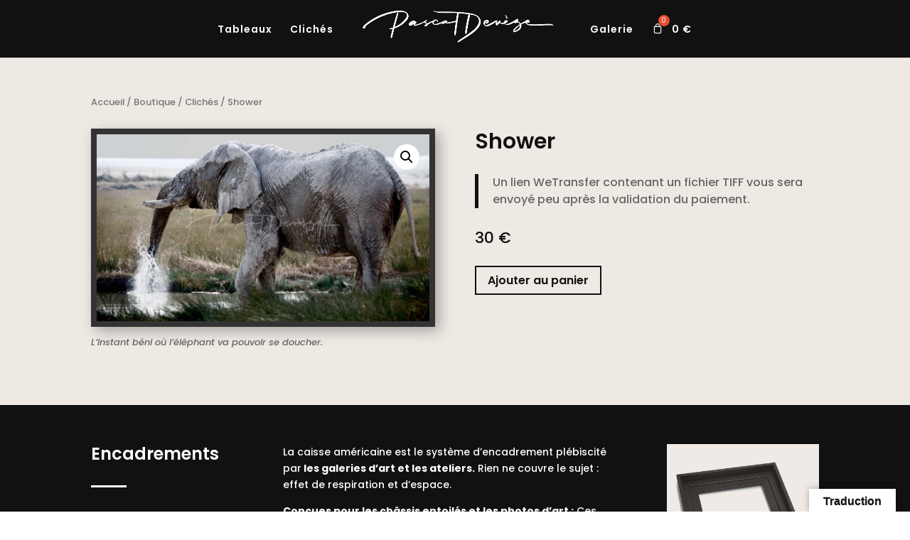

--- FILE ---
content_type: text/html; charset=utf-8
request_url: https://www.google.com/recaptcha/api2/anchor?ar=1&k=6LfPI3wcAAAAAOZhI8G-4y1WYHEgji6BbVe_KJs9&co=aHR0cHM6Ly93d3cucGFzY2FsZGV2ZXplLmNvbTo0NDM.&hl=en&v=PoyoqOPhxBO7pBk68S4YbpHZ&size=invisible&anchor-ms=20000&execute-ms=30000&cb=85ykrcl6y39z
body_size: 48921
content:
<!DOCTYPE HTML><html dir="ltr" lang="en"><head><meta http-equiv="Content-Type" content="text/html; charset=UTF-8">
<meta http-equiv="X-UA-Compatible" content="IE=edge">
<title>reCAPTCHA</title>
<style type="text/css">
/* cyrillic-ext */
@font-face {
  font-family: 'Roboto';
  font-style: normal;
  font-weight: 400;
  font-stretch: 100%;
  src: url(//fonts.gstatic.com/s/roboto/v48/KFO7CnqEu92Fr1ME7kSn66aGLdTylUAMa3GUBHMdazTgWw.woff2) format('woff2');
  unicode-range: U+0460-052F, U+1C80-1C8A, U+20B4, U+2DE0-2DFF, U+A640-A69F, U+FE2E-FE2F;
}
/* cyrillic */
@font-face {
  font-family: 'Roboto';
  font-style: normal;
  font-weight: 400;
  font-stretch: 100%;
  src: url(//fonts.gstatic.com/s/roboto/v48/KFO7CnqEu92Fr1ME7kSn66aGLdTylUAMa3iUBHMdazTgWw.woff2) format('woff2');
  unicode-range: U+0301, U+0400-045F, U+0490-0491, U+04B0-04B1, U+2116;
}
/* greek-ext */
@font-face {
  font-family: 'Roboto';
  font-style: normal;
  font-weight: 400;
  font-stretch: 100%;
  src: url(//fonts.gstatic.com/s/roboto/v48/KFO7CnqEu92Fr1ME7kSn66aGLdTylUAMa3CUBHMdazTgWw.woff2) format('woff2');
  unicode-range: U+1F00-1FFF;
}
/* greek */
@font-face {
  font-family: 'Roboto';
  font-style: normal;
  font-weight: 400;
  font-stretch: 100%;
  src: url(//fonts.gstatic.com/s/roboto/v48/KFO7CnqEu92Fr1ME7kSn66aGLdTylUAMa3-UBHMdazTgWw.woff2) format('woff2');
  unicode-range: U+0370-0377, U+037A-037F, U+0384-038A, U+038C, U+038E-03A1, U+03A3-03FF;
}
/* math */
@font-face {
  font-family: 'Roboto';
  font-style: normal;
  font-weight: 400;
  font-stretch: 100%;
  src: url(//fonts.gstatic.com/s/roboto/v48/KFO7CnqEu92Fr1ME7kSn66aGLdTylUAMawCUBHMdazTgWw.woff2) format('woff2');
  unicode-range: U+0302-0303, U+0305, U+0307-0308, U+0310, U+0312, U+0315, U+031A, U+0326-0327, U+032C, U+032F-0330, U+0332-0333, U+0338, U+033A, U+0346, U+034D, U+0391-03A1, U+03A3-03A9, U+03B1-03C9, U+03D1, U+03D5-03D6, U+03F0-03F1, U+03F4-03F5, U+2016-2017, U+2034-2038, U+203C, U+2040, U+2043, U+2047, U+2050, U+2057, U+205F, U+2070-2071, U+2074-208E, U+2090-209C, U+20D0-20DC, U+20E1, U+20E5-20EF, U+2100-2112, U+2114-2115, U+2117-2121, U+2123-214F, U+2190, U+2192, U+2194-21AE, U+21B0-21E5, U+21F1-21F2, U+21F4-2211, U+2213-2214, U+2216-22FF, U+2308-230B, U+2310, U+2319, U+231C-2321, U+2336-237A, U+237C, U+2395, U+239B-23B7, U+23D0, U+23DC-23E1, U+2474-2475, U+25AF, U+25B3, U+25B7, U+25BD, U+25C1, U+25CA, U+25CC, U+25FB, U+266D-266F, U+27C0-27FF, U+2900-2AFF, U+2B0E-2B11, U+2B30-2B4C, U+2BFE, U+3030, U+FF5B, U+FF5D, U+1D400-1D7FF, U+1EE00-1EEFF;
}
/* symbols */
@font-face {
  font-family: 'Roboto';
  font-style: normal;
  font-weight: 400;
  font-stretch: 100%;
  src: url(//fonts.gstatic.com/s/roboto/v48/KFO7CnqEu92Fr1ME7kSn66aGLdTylUAMaxKUBHMdazTgWw.woff2) format('woff2');
  unicode-range: U+0001-000C, U+000E-001F, U+007F-009F, U+20DD-20E0, U+20E2-20E4, U+2150-218F, U+2190, U+2192, U+2194-2199, U+21AF, U+21E6-21F0, U+21F3, U+2218-2219, U+2299, U+22C4-22C6, U+2300-243F, U+2440-244A, U+2460-24FF, U+25A0-27BF, U+2800-28FF, U+2921-2922, U+2981, U+29BF, U+29EB, U+2B00-2BFF, U+4DC0-4DFF, U+FFF9-FFFB, U+10140-1018E, U+10190-1019C, U+101A0, U+101D0-101FD, U+102E0-102FB, U+10E60-10E7E, U+1D2C0-1D2D3, U+1D2E0-1D37F, U+1F000-1F0FF, U+1F100-1F1AD, U+1F1E6-1F1FF, U+1F30D-1F30F, U+1F315, U+1F31C, U+1F31E, U+1F320-1F32C, U+1F336, U+1F378, U+1F37D, U+1F382, U+1F393-1F39F, U+1F3A7-1F3A8, U+1F3AC-1F3AF, U+1F3C2, U+1F3C4-1F3C6, U+1F3CA-1F3CE, U+1F3D4-1F3E0, U+1F3ED, U+1F3F1-1F3F3, U+1F3F5-1F3F7, U+1F408, U+1F415, U+1F41F, U+1F426, U+1F43F, U+1F441-1F442, U+1F444, U+1F446-1F449, U+1F44C-1F44E, U+1F453, U+1F46A, U+1F47D, U+1F4A3, U+1F4B0, U+1F4B3, U+1F4B9, U+1F4BB, U+1F4BF, U+1F4C8-1F4CB, U+1F4D6, U+1F4DA, U+1F4DF, U+1F4E3-1F4E6, U+1F4EA-1F4ED, U+1F4F7, U+1F4F9-1F4FB, U+1F4FD-1F4FE, U+1F503, U+1F507-1F50B, U+1F50D, U+1F512-1F513, U+1F53E-1F54A, U+1F54F-1F5FA, U+1F610, U+1F650-1F67F, U+1F687, U+1F68D, U+1F691, U+1F694, U+1F698, U+1F6AD, U+1F6B2, U+1F6B9-1F6BA, U+1F6BC, U+1F6C6-1F6CF, U+1F6D3-1F6D7, U+1F6E0-1F6EA, U+1F6F0-1F6F3, U+1F6F7-1F6FC, U+1F700-1F7FF, U+1F800-1F80B, U+1F810-1F847, U+1F850-1F859, U+1F860-1F887, U+1F890-1F8AD, U+1F8B0-1F8BB, U+1F8C0-1F8C1, U+1F900-1F90B, U+1F93B, U+1F946, U+1F984, U+1F996, U+1F9E9, U+1FA00-1FA6F, U+1FA70-1FA7C, U+1FA80-1FA89, U+1FA8F-1FAC6, U+1FACE-1FADC, U+1FADF-1FAE9, U+1FAF0-1FAF8, U+1FB00-1FBFF;
}
/* vietnamese */
@font-face {
  font-family: 'Roboto';
  font-style: normal;
  font-weight: 400;
  font-stretch: 100%;
  src: url(//fonts.gstatic.com/s/roboto/v48/KFO7CnqEu92Fr1ME7kSn66aGLdTylUAMa3OUBHMdazTgWw.woff2) format('woff2');
  unicode-range: U+0102-0103, U+0110-0111, U+0128-0129, U+0168-0169, U+01A0-01A1, U+01AF-01B0, U+0300-0301, U+0303-0304, U+0308-0309, U+0323, U+0329, U+1EA0-1EF9, U+20AB;
}
/* latin-ext */
@font-face {
  font-family: 'Roboto';
  font-style: normal;
  font-weight: 400;
  font-stretch: 100%;
  src: url(//fonts.gstatic.com/s/roboto/v48/KFO7CnqEu92Fr1ME7kSn66aGLdTylUAMa3KUBHMdazTgWw.woff2) format('woff2');
  unicode-range: U+0100-02BA, U+02BD-02C5, U+02C7-02CC, U+02CE-02D7, U+02DD-02FF, U+0304, U+0308, U+0329, U+1D00-1DBF, U+1E00-1E9F, U+1EF2-1EFF, U+2020, U+20A0-20AB, U+20AD-20C0, U+2113, U+2C60-2C7F, U+A720-A7FF;
}
/* latin */
@font-face {
  font-family: 'Roboto';
  font-style: normal;
  font-weight: 400;
  font-stretch: 100%;
  src: url(//fonts.gstatic.com/s/roboto/v48/KFO7CnqEu92Fr1ME7kSn66aGLdTylUAMa3yUBHMdazQ.woff2) format('woff2');
  unicode-range: U+0000-00FF, U+0131, U+0152-0153, U+02BB-02BC, U+02C6, U+02DA, U+02DC, U+0304, U+0308, U+0329, U+2000-206F, U+20AC, U+2122, U+2191, U+2193, U+2212, U+2215, U+FEFF, U+FFFD;
}
/* cyrillic-ext */
@font-face {
  font-family: 'Roboto';
  font-style: normal;
  font-weight: 500;
  font-stretch: 100%;
  src: url(//fonts.gstatic.com/s/roboto/v48/KFO7CnqEu92Fr1ME7kSn66aGLdTylUAMa3GUBHMdazTgWw.woff2) format('woff2');
  unicode-range: U+0460-052F, U+1C80-1C8A, U+20B4, U+2DE0-2DFF, U+A640-A69F, U+FE2E-FE2F;
}
/* cyrillic */
@font-face {
  font-family: 'Roboto';
  font-style: normal;
  font-weight: 500;
  font-stretch: 100%;
  src: url(//fonts.gstatic.com/s/roboto/v48/KFO7CnqEu92Fr1ME7kSn66aGLdTylUAMa3iUBHMdazTgWw.woff2) format('woff2');
  unicode-range: U+0301, U+0400-045F, U+0490-0491, U+04B0-04B1, U+2116;
}
/* greek-ext */
@font-face {
  font-family: 'Roboto';
  font-style: normal;
  font-weight: 500;
  font-stretch: 100%;
  src: url(//fonts.gstatic.com/s/roboto/v48/KFO7CnqEu92Fr1ME7kSn66aGLdTylUAMa3CUBHMdazTgWw.woff2) format('woff2');
  unicode-range: U+1F00-1FFF;
}
/* greek */
@font-face {
  font-family: 'Roboto';
  font-style: normal;
  font-weight: 500;
  font-stretch: 100%;
  src: url(//fonts.gstatic.com/s/roboto/v48/KFO7CnqEu92Fr1ME7kSn66aGLdTylUAMa3-UBHMdazTgWw.woff2) format('woff2');
  unicode-range: U+0370-0377, U+037A-037F, U+0384-038A, U+038C, U+038E-03A1, U+03A3-03FF;
}
/* math */
@font-face {
  font-family: 'Roboto';
  font-style: normal;
  font-weight: 500;
  font-stretch: 100%;
  src: url(//fonts.gstatic.com/s/roboto/v48/KFO7CnqEu92Fr1ME7kSn66aGLdTylUAMawCUBHMdazTgWw.woff2) format('woff2');
  unicode-range: U+0302-0303, U+0305, U+0307-0308, U+0310, U+0312, U+0315, U+031A, U+0326-0327, U+032C, U+032F-0330, U+0332-0333, U+0338, U+033A, U+0346, U+034D, U+0391-03A1, U+03A3-03A9, U+03B1-03C9, U+03D1, U+03D5-03D6, U+03F0-03F1, U+03F4-03F5, U+2016-2017, U+2034-2038, U+203C, U+2040, U+2043, U+2047, U+2050, U+2057, U+205F, U+2070-2071, U+2074-208E, U+2090-209C, U+20D0-20DC, U+20E1, U+20E5-20EF, U+2100-2112, U+2114-2115, U+2117-2121, U+2123-214F, U+2190, U+2192, U+2194-21AE, U+21B0-21E5, U+21F1-21F2, U+21F4-2211, U+2213-2214, U+2216-22FF, U+2308-230B, U+2310, U+2319, U+231C-2321, U+2336-237A, U+237C, U+2395, U+239B-23B7, U+23D0, U+23DC-23E1, U+2474-2475, U+25AF, U+25B3, U+25B7, U+25BD, U+25C1, U+25CA, U+25CC, U+25FB, U+266D-266F, U+27C0-27FF, U+2900-2AFF, U+2B0E-2B11, U+2B30-2B4C, U+2BFE, U+3030, U+FF5B, U+FF5D, U+1D400-1D7FF, U+1EE00-1EEFF;
}
/* symbols */
@font-face {
  font-family: 'Roboto';
  font-style: normal;
  font-weight: 500;
  font-stretch: 100%;
  src: url(//fonts.gstatic.com/s/roboto/v48/KFO7CnqEu92Fr1ME7kSn66aGLdTylUAMaxKUBHMdazTgWw.woff2) format('woff2');
  unicode-range: U+0001-000C, U+000E-001F, U+007F-009F, U+20DD-20E0, U+20E2-20E4, U+2150-218F, U+2190, U+2192, U+2194-2199, U+21AF, U+21E6-21F0, U+21F3, U+2218-2219, U+2299, U+22C4-22C6, U+2300-243F, U+2440-244A, U+2460-24FF, U+25A0-27BF, U+2800-28FF, U+2921-2922, U+2981, U+29BF, U+29EB, U+2B00-2BFF, U+4DC0-4DFF, U+FFF9-FFFB, U+10140-1018E, U+10190-1019C, U+101A0, U+101D0-101FD, U+102E0-102FB, U+10E60-10E7E, U+1D2C0-1D2D3, U+1D2E0-1D37F, U+1F000-1F0FF, U+1F100-1F1AD, U+1F1E6-1F1FF, U+1F30D-1F30F, U+1F315, U+1F31C, U+1F31E, U+1F320-1F32C, U+1F336, U+1F378, U+1F37D, U+1F382, U+1F393-1F39F, U+1F3A7-1F3A8, U+1F3AC-1F3AF, U+1F3C2, U+1F3C4-1F3C6, U+1F3CA-1F3CE, U+1F3D4-1F3E0, U+1F3ED, U+1F3F1-1F3F3, U+1F3F5-1F3F7, U+1F408, U+1F415, U+1F41F, U+1F426, U+1F43F, U+1F441-1F442, U+1F444, U+1F446-1F449, U+1F44C-1F44E, U+1F453, U+1F46A, U+1F47D, U+1F4A3, U+1F4B0, U+1F4B3, U+1F4B9, U+1F4BB, U+1F4BF, U+1F4C8-1F4CB, U+1F4D6, U+1F4DA, U+1F4DF, U+1F4E3-1F4E6, U+1F4EA-1F4ED, U+1F4F7, U+1F4F9-1F4FB, U+1F4FD-1F4FE, U+1F503, U+1F507-1F50B, U+1F50D, U+1F512-1F513, U+1F53E-1F54A, U+1F54F-1F5FA, U+1F610, U+1F650-1F67F, U+1F687, U+1F68D, U+1F691, U+1F694, U+1F698, U+1F6AD, U+1F6B2, U+1F6B9-1F6BA, U+1F6BC, U+1F6C6-1F6CF, U+1F6D3-1F6D7, U+1F6E0-1F6EA, U+1F6F0-1F6F3, U+1F6F7-1F6FC, U+1F700-1F7FF, U+1F800-1F80B, U+1F810-1F847, U+1F850-1F859, U+1F860-1F887, U+1F890-1F8AD, U+1F8B0-1F8BB, U+1F8C0-1F8C1, U+1F900-1F90B, U+1F93B, U+1F946, U+1F984, U+1F996, U+1F9E9, U+1FA00-1FA6F, U+1FA70-1FA7C, U+1FA80-1FA89, U+1FA8F-1FAC6, U+1FACE-1FADC, U+1FADF-1FAE9, U+1FAF0-1FAF8, U+1FB00-1FBFF;
}
/* vietnamese */
@font-face {
  font-family: 'Roboto';
  font-style: normal;
  font-weight: 500;
  font-stretch: 100%;
  src: url(//fonts.gstatic.com/s/roboto/v48/KFO7CnqEu92Fr1ME7kSn66aGLdTylUAMa3OUBHMdazTgWw.woff2) format('woff2');
  unicode-range: U+0102-0103, U+0110-0111, U+0128-0129, U+0168-0169, U+01A0-01A1, U+01AF-01B0, U+0300-0301, U+0303-0304, U+0308-0309, U+0323, U+0329, U+1EA0-1EF9, U+20AB;
}
/* latin-ext */
@font-face {
  font-family: 'Roboto';
  font-style: normal;
  font-weight: 500;
  font-stretch: 100%;
  src: url(//fonts.gstatic.com/s/roboto/v48/KFO7CnqEu92Fr1ME7kSn66aGLdTylUAMa3KUBHMdazTgWw.woff2) format('woff2');
  unicode-range: U+0100-02BA, U+02BD-02C5, U+02C7-02CC, U+02CE-02D7, U+02DD-02FF, U+0304, U+0308, U+0329, U+1D00-1DBF, U+1E00-1E9F, U+1EF2-1EFF, U+2020, U+20A0-20AB, U+20AD-20C0, U+2113, U+2C60-2C7F, U+A720-A7FF;
}
/* latin */
@font-face {
  font-family: 'Roboto';
  font-style: normal;
  font-weight: 500;
  font-stretch: 100%;
  src: url(//fonts.gstatic.com/s/roboto/v48/KFO7CnqEu92Fr1ME7kSn66aGLdTylUAMa3yUBHMdazQ.woff2) format('woff2');
  unicode-range: U+0000-00FF, U+0131, U+0152-0153, U+02BB-02BC, U+02C6, U+02DA, U+02DC, U+0304, U+0308, U+0329, U+2000-206F, U+20AC, U+2122, U+2191, U+2193, U+2212, U+2215, U+FEFF, U+FFFD;
}
/* cyrillic-ext */
@font-face {
  font-family: 'Roboto';
  font-style: normal;
  font-weight: 900;
  font-stretch: 100%;
  src: url(//fonts.gstatic.com/s/roboto/v48/KFO7CnqEu92Fr1ME7kSn66aGLdTylUAMa3GUBHMdazTgWw.woff2) format('woff2');
  unicode-range: U+0460-052F, U+1C80-1C8A, U+20B4, U+2DE0-2DFF, U+A640-A69F, U+FE2E-FE2F;
}
/* cyrillic */
@font-face {
  font-family: 'Roboto';
  font-style: normal;
  font-weight: 900;
  font-stretch: 100%;
  src: url(//fonts.gstatic.com/s/roboto/v48/KFO7CnqEu92Fr1ME7kSn66aGLdTylUAMa3iUBHMdazTgWw.woff2) format('woff2');
  unicode-range: U+0301, U+0400-045F, U+0490-0491, U+04B0-04B1, U+2116;
}
/* greek-ext */
@font-face {
  font-family: 'Roboto';
  font-style: normal;
  font-weight: 900;
  font-stretch: 100%;
  src: url(//fonts.gstatic.com/s/roboto/v48/KFO7CnqEu92Fr1ME7kSn66aGLdTylUAMa3CUBHMdazTgWw.woff2) format('woff2');
  unicode-range: U+1F00-1FFF;
}
/* greek */
@font-face {
  font-family: 'Roboto';
  font-style: normal;
  font-weight: 900;
  font-stretch: 100%;
  src: url(//fonts.gstatic.com/s/roboto/v48/KFO7CnqEu92Fr1ME7kSn66aGLdTylUAMa3-UBHMdazTgWw.woff2) format('woff2');
  unicode-range: U+0370-0377, U+037A-037F, U+0384-038A, U+038C, U+038E-03A1, U+03A3-03FF;
}
/* math */
@font-face {
  font-family: 'Roboto';
  font-style: normal;
  font-weight: 900;
  font-stretch: 100%;
  src: url(//fonts.gstatic.com/s/roboto/v48/KFO7CnqEu92Fr1ME7kSn66aGLdTylUAMawCUBHMdazTgWw.woff2) format('woff2');
  unicode-range: U+0302-0303, U+0305, U+0307-0308, U+0310, U+0312, U+0315, U+031A, U+0326-0327, U+032C, U+032F-0330, U+0332-0333, U+0338, U+033A, U+0346, U+034D, U+0391-03A1, U+03A3-03A9, U+03B1-03C9, U+03D1, U+03D5-03D6, U+03F0-03F1, U+03F4-03F5, U+2016-2017, U+2034-2038, U+203C, U+2040, U+2043, U+2047, U+2050, U+2057, U+205F, U+2070-2071, U+2074-208E, U+2090-209C, U+20D0-20DC, U+20E1, U+20E5-20EF, U+2100-2112, U+2114-2115, U+2117-2121, U+2123-214F, U+2190, U+2192, U+2194-21AE, U+21B0-21E5, U+21F1-21F2, U+21F4-2211, U+2213-2214, U+2216-22FF, U+2308-230B, U+2310, U+2319, U+231C-2321, U+2336-237A, U+237C, U+2395, U+239B-23B7, U+23D0, U+23DC-23E1, U+2474-2475, U+25AF, U+25B3, U+25B7, U+25BD, U+25C1, U+25CA, U+25CC, U+25FB, U+266D-266F, U+27C0-27FF, U+2900-2AFF, U+2B0E-2B11, U+2B30-2B4C, U+2BFE, U+3030, U+FF5B, U+FF5D, U+1D400-1D7FF, U+1EE00-1EEFF;
}
/* symbols */
@font-face {
  font-family: 'Roboto';
  font-style: normal;
  font-weight: 900;
  font-stretch: 100%;
  src: url(//fonts.gstatic.com/s/roboto/v48/KFO7CnqEu92Fr1ME7kSn66aGLdTylUAMaxKUBHMdazTgWw.woff2) format('woff2');
  unicode-range: U+0001-000C, U+000E-001F, U+007F-009F, U+20DD-20E0, U+20E2-20E4, U+2150-218F, U+2190, U+2192, U+2194-2199, U+21AF, U+21E6-21F0, U+21F3, U+2218-2219, U+2299, U+22C4-22C6, U+2300-243F, U+2440-244A, U+2460-24FF, U+25A0-27BF, U+2800-28FF, U+2921-2922, U+2981, U+29BF, U+29EB, U+2B00-2BFF, U+4DC0-4DFF, U+FFF9-FFFB, U+10140-1018E, U+10190-1019C, U+101A0, U+101D0-101FD, U+102E0-102FB, U+10E60-10E7E, U+1D2C0-1D2D3, U+1D2E0-1D37F, U+1F000-1F0FF, U+1F100-1F1AD, U+1F1E6-1F1FF, U+1F30D-1F30F, U+1F315, U+1F31C, U+1F31E, U+1F320-1F32C, U+1F336, U+1F378, U+1F37D, U+1F382, U+1F393-1F39F, U+1F3A7-1F3A8, U+1F3AC-1F3AF, U+1F3C2, U+1F3C4-1F3C6, U+1F3CA-1F3CE, U+1F3D4-1F3E0, U+1F3ED, U+1F3F1-1F3F3, U+1F3F5-1F3F7, U+1F408, U+1F415, U+1F41F, U+1F426, U+1F43F, U+1F441-1F442, U+1F444, U+1F446-1F449, U+1F44C-1F44E, U+1F453, U+1F46A, U+1F47D, U+1F4A3, U+1F4B0, U+1F4B3, U+1F4B9, U+1F4BB, U+1F4BF, U+1F4C8-1F4CB, U+1F4D6, U+1F4DA, U+1F4DF, U+1F4E3-1F4E6, U+1F4EA-1F4ED, U+1F4F7, U+1F4F9-1F4FB, U+1F4FD-1F4FE, U+1F503, U+1F507-1F50B, U+1F50D, U+1F512-1F513, U+1F53E-1F54A, U+1F54F-1F5FA, U+1F610, U+1F650-1F67F, U+1F687, U+1F68D, U+1F691, U+1F694, U+1F698, U+1F6AD, U+1F6B2, U+1F6B9-1F6BA, U+1F6BC, U+1F6C6-1F6CF, U+1F6D3-1F6D7, U+1F6E0-1F6EA, U+1F6F0-1F6F3, U+1F6F7-1F6FC, U+1F700-1F7FF, U+1F800-1F80B, U+1F810-1F847, U+1F850-1F859, U+1F860-1F887, U+1F890-1F8AD, U+1F8B0-1F8BB, U+1F8C0-1F8C1, U+1F900-1F90B, U+1F93B, U+1F946, U+1F984, U+1F996, U+1F9E9, U+1FA00-1FA6F, U+1FA70-1FA7C, U+1FA80-1FA89, U+1FA8F-1FAC6, U+1FACE-1FADC, U+1FADF-1FAE9, U+1FAF0-1FAF8, U+1FB00-1FBFF;
}
/* vietnamese */
@font-face {
  font-family: 'Roboto';
  font-style: normal;
  font-weight: 900;
  font-stretch: 100%;
  src: url(//fonts.gstatic.com/s/roboto/v48/KFO7CnqEu92Fr1ME7kSn66aGLdTylUAMa3OUBHMdazTgWw.woff2) format('woff2');
  unicode-range: U+0102-0103, U+0110-0111, U+0128-0129, U+0168-0169, U+01A0-01A1, U+01AF-01B0, U+0300-0301, U+0303-0304, U+0308-0309, U+0323, U+0329, U+1EA0-1EF9, U+20AB;
}
/* latin-ext */
@font-face {
  font-family: 'Roboto';
  font-style: normal;
  font-weight: 900;
  font-stretch: 100%;
  src: url(//fonts.gstatic.com/s/roboto/v48/KFO7CnqEu92Fr1ME7kSn66aGLdTylUAMa3KUBHMdazTgWw.woff2) format('woff2');
  unicode-range: U+0100-02BA, U+02BD-02C5, U+02C7-02CC, U+02CE-02D7, U+02DD-02FF, U+0304, U+0308, U+0329, U+1D00-1DBF, U+1E00-1E9F, U+1EF2-1EFF, U+2020, U+20A0-20AB, U+20AD-20C0, U+2113, U+2C60-2C7F, U+A720-A7FF;
}
/* latin */
@font-face {
  font-family: 'Roboto';
  font-style: normal;
  font-weight: 900;
  font-stretch: 100%;
  src: url(//fonts.gstatic.com/s/roboto/v48/KFO7CnqEu92Fr1ME7kSn66aGLdTylUAMa3yUBHMdazQ.woff2) format('woff2');
  unicode-range: U+0000-00FF, U+0131, U+0152-0153, U+02BB-02BC, U+02C6, U+02DA, U+02DC, U+0304, U+0308, U+0329, U+2000-206F, U+20AC, U+2122, U+2191, U+2193, U+2212, U+2215, U+FEFF, U+FFFD;
}

</style>
<link rel="stylesheet" type="text/css" href="https://www.gstatic.com/recaptcha/releases/PoyoqOPhxBO7pBk68S4YbpHZ/styles__ltr.css">
<script nonce="ZOcPDqnDItzD4g2H1k7sTA" type="text/javascript">window['__recaptcha_api'] = 'https://www.google.com/recaptcha/api2/';</script>
<script type="text/javascript" src="https://www.gstatic.com/recaptcha/releases/PoyoqOPhxBO7pBk68S4YbpHZ/recaptcha__en.js" nonce="ZOcPDqnDItzD4g2H1k7sTA">
      
    </script></head>
<body><div id="rc-anchor-alert" class="rc-anchor-alert"></div>
<input type="hidden" id="recaptcha-token" value="[base64]">
<script type="text/javascript" nonce="ZOcPDqnDItzD4g2H1k7sTA">
      recaptcha.anchor.Main.init("[\x22ainput\x22,[\x22bgdata\x22,\x22\x22,\[base64]/[base64]/bmV3IFpbdF0obVswXSk6Sz09Mj9uZXcgWlt0XShtWzBdLG1bMV0pOks9PTM/bmV3IFpbdF0obVswXSxtWzFdLG1bMl0pOks9PTQ/[base64]/[base64]/[base64]/[base64]/[base64]/[base64]/[base64]/[base64]/[base64]/[base64]/[base64]/[base64]/[base64]/[base64]\\u003d\\u003d\x22,\[base64]\x22,\x22I2BeHsOKMFHCkMKHwrTCvcO0d8Kzwo7DhVbDjsKWwqPDlllmw4rCocKlIsOeFMOYRHRSLMK3YzFxNijCtHttw6BgGxlwKMOsw5/Dj0jDpUTDmMObLMOWaMOXwrnCpMK9wpHCpDcAw4hUw60ldWkMwrbDh8KfJ0YDVMONwopjdcK3woPClgTDhsKmJMK3aMKyasKFScKVw5BZwqJdw4Qrw74Kwo8FaTHDpTPCk35Ow5Q9w541Ij/CmsKWwozCvsOyMGrDuQvDsMKBwqjCuhRhw6rDicKdD8KNSMO7wpjDtWNxwonCuAfDvMOMwoTCncKUGsKiMjcRw4DClEpWwpgZwoxIK2J+YmPDgMOmwoBRRwlvw7/CqDXDlCDDgRwoLkV/CRABwrVQw5fCusOtwqnCj8K7RsO7w4cVwqoRwqERwonDpsOZwpzDt8KFLsKZEDUlX1RET8OUw4prw6MiwoYkwqDCgxwafFJrQ8KbD8KhbkzCjMOSVH50wrbCr8OXwqLCkUXDhWfCt8OvwovCtMK9w6cvwp3DnsOQw4rCvjxoKMKewo/DmcK/[base64]/CpwHDg3ddFWJpR8OlUMObw4J6KXXCqwh4F8KySAJEwqsmw7jDqsKoIMKEwqzCosKlw71iw6h4EcKCJ1/[base64]/FHLCmsKsZsKEEB48K8KLbDIeFMK9ZcKiKU4SS8KAw7zDvMKsBMK4ZQY/[base64]/[base64]/Do8ObwofDrELCusKGw5h5w70yw5XDuGjCqWbCiyAdNsOOw7xfw5jDogjDj0fCtwYBdG/DkULDg1Qsw6JcW2TCqMObw5nDisOTwoNmOcOmBcOEBMOwW8OtwoEcw7EbN8O5w7wbwp/[base64]/[base64]/Cg8OzwolvwpXDlcOiwpvDowxnwq5LFnbDmR0bw4TDjR7Dg2htwprDg3/DoCvCr8KRw4ApLsOyO8K/w5TDkMKvX00sw6fDm8OzAz4QW8O5ZT/DvxQyw53Dn0pkZ8OLwohCMh/Dp0JFw7jDusOvwq8hwp5EworDvcOWwp1mImPCjTZlwrtBw5jCh8O1eMKbw7fDsMKOJSotw4weEsKIEDTDlk5PXXjCmcKPVkvDmcKvw5zDpRVmwpDCisOtwpwew7LCtMOZw73CtsKrCcKYV2J9YMOJwo8KQ1/CnsOtwrvCoG/DnsO4w7bCiMKYTmNyazzCtBLCoMKvJXfDsG/DgSDDpsOvw594wr5ew4zCvsKXwrzCr8KNckbDtsKmw651KSoMwqgXEcOAMcKmBsKIwqBBwpnDocOvw4QXS8Kuwq/DnzMBwr7DqcOqdsKfwoYWK8O3R8KcJcO0R8Osw6zDnXjDk8KIAsKySB3CmSHDlno6wq9Aw6zDiETCuEDCucK5Q8OTRDHDncOVDMK4csO+GSzCn8OvwrjDkkV3BMO+VMKAw53Dgm3DmcOTw47ClsK/W8O8w7rCsMOhwrLDghJQQ8O2acOEXVsqW8K/[base64]/JsKkDMOVwovCm8OlWXPDqMKaRcOYwrIGQ8Klw5AKw5/DgkQERsKkYABBU8ORwpJlw4/DnXnCkVFzJ1HDucKGwrc4wq7Cr1zDl8KKwrldw6FLfyPCrD9ewrDCrcKHMMOyw6Nhw5Fge8O4YCorw4nDgh/DvcOXw6cKVFp1KW/Dp3PCvCdMwrXCmj/[base64]/Cs8Kyw6jClMOsd3fCh19zJcKRRkhQYsOAIcKRwqfDmMKyXAnCqi7DpAPCmxUTwohMw6IXCMOgwo3Dh28iFVo7w6MrPSBawrPCt0Bnw7Yow5t5w6dvA8OBZiw/[base64]/[base64]/CkSxCw7VhwrfDtBNLBMO8CsOfG37DmGFbT8OZwpJRwqXCrCR/wp5kwrgVfsKdwpNPw43Dk8K1wr4kY3zCp3HCh8OebA7CkMOAGHXCu8KawroPXW46ISQWw7YeS8KwASN6L3E/GMOpLsKpw4MRaDnDrEE0w6Ipwpp+w5PCrGTDosOGXwBjHMOhKgYOf1HCoV59esOPw5gmP8Ova2/CtGwmagXCkMOZw5TDs8OPw6XDtXTDvsKoKnvChsOPw4DDpcK7w49nMAQCw5RafMK6w5c8wrQpKcK1c2zDh8K5wo3DhsOzworCjxBgw4d/D8OGw5LDiRPDh8OPNcOPw4d8w6Mgw7pcwolvfFDDlUM8w4Y1Z8Olw4NwHsKjYsOfEBx2w5DDkQTCv3vCuXrDr1vCmGrDmH4ubyfCmmbDg09fEsOHwoQQwrhOwoc8w5QUw5F/OcOZKj3DiRB+E8KHw7AofhMewq1ab8Kvw5Rxw6zCmMOhwqNNCsOLwrtfC8KowonDlcKvw4LCgx9twrnCiDgjOsKDbsKBccKjw61gwp8kw4tdWULCu8O6Jl/CqcKiAn1Ww5zDjBgIXgHChsOew4oswrFtMxRwTcOmwp3Duk3DgsOKSMKdeMKZWMOcfmDDv8Oew5fDij06w6/Dr8KYw4XDoD5cw7TCpcKjwr1Cw647w6DDoWUrPALCtcOVSMOww6AFwoLDiwHCoAwYw5JLw6jCkBHDuhBICcOaPXHDrsKeHRPCpQc7J8Kewp3DlMOla8KmJjU6w65VJMK/w4HCmsOzwqHCqMKHZjMawpnCqS9VK8Kdw4nCmQAoGSHDm8OMwrkVw4vDoANBLsKMwpfCgRXDq2VOwq/DgcOHw6bCp8Onw4dsZMOefHFJSMO7Zg9SNAxVw7PDhx1wwqBxwo0Uw7bDqQYTwpXCgTE4wpxuwoFlaz3DjMKvw6hPw7tTNAxBw7NXw7bCg8KgPw9LCnfDsl3CicOSwrvDiT4Hw48bw5/[base64]/Cg8Khw5HCm8KyGUAgV8KxBQrDlXLDkAlMwpTCrsKtw6zDhnrDicO/DVrDm8KlwofCqsOoYinDmkLChX0zwqvDhcKdMMKSe8Krwp5awojDoMO9wqQuw53Cr8KZw57CuS3Comp6Y8KswqE6LSnCrMOPw4fCncOzwr/Ch1LCt8OEw5jCvzrDmMK1w6HCicOjw61sSTxJM8O1woodwpdyPcOLBhMQesKvI0rDscKuIsKPw4zDgT3ChCQlQD5Bw7jDiHRcBgnDrsKKbQDCj8Ouwo9RFnLCvRnDmMO4w5QDw5vDq8OPPl7DrsO2w4InS8KiwrbDtsK5Fh0HZWvCmlEgwpZIA8KCI8OywoI/[base64]/Drh0fE8OzwqvDnW8Qwo7ClMKIIFZTwqPDr8OFSsKqLTfDtwjCkgs/wrhSbDjCnsOow4sjY2nDr0zCusO9aB/[base64]/[base64]/DrMKpw7bDiMO/w7LCoQ7Cj1d8w5XCqH54NcOJw545wq7CgTLCusKnZcK/woPDsMOUGsKfwoloTxzDhMOlEQ5UCVBlCRRxPATDq8O4WDEpwrlbwq8lLgJDwrDDusOeRWBnYsOJIWVDdw0PZcOvdMO2VcKtBMKmwqtYw4lPwqkjwoA8w7xUeRMuR354wrwfZx3DtcKIw49Jwq3Cnl3DtxPDtMOAw6XCojfDjMOhfMK/[base64]/woHCuMKhw6Bzw7cxw5UrcMOyWQzDuEjDgcKRw5oHwpPDocObfGPCnMOhwpXCvGM+PsKyw5VpwpXDssKndcKCJD/CnzTCoCvDuVoOAsKkdQzCmMKFwqlMwoIZYsK3wqDCoy3DlMOKAn3CnUBjMMKBe8K7OELCm0LCl0DDoQQzXsKMw6PDjxZTT3ptCw1mcUhyw4ZXGA3DkXDDuMK8w7/[base64]/[base64]/DusO7w4fDvzlpWsKFIRwgwrNdw6/ChFfDqcKpw5Uqw6/[base64]/w6oKYMKKAcK+w57DgjAdGBrCunHDjUPDicOjw6HDjsO6wpxMw4gJYAHDiwrCkHnCtT/DkcOtw7BdHMOrwo1NQcKhC8OtIsO5w7XCpMKYw6NdwrQNw7bCmzMvw6YKwrLDrQ1VVsOtbsOfw57Dn8OmQB41wo/DpBhQQz4cNSfCocOodMKCfXM7AcOIAcOcw6rDiMKGw4DDpsK8O23CicOzAsONw4jDusK9cEvDkFg3w6/DicKOXjDCtMOCwr/DsF3CscObcMO7c8O3cMKbw53Co8O/J8OPwrpew5BIesO1w6RHwq4JYEk0wqtSw43CkMO4wpBowqTCg8OTwrlTw7TDtmHDpMKIwrnDhV09R8Kmw4PDjUdmw4Jyd8Oxw4otB8KrFhp0w7dHXcO2FSUMw7oZwrpcwq1fdR1cE0fDgsOQXhnDkRIrw4XCkcKQw67Dlx7Ds3zDmMK+w4I4wp/[base64]/[base64]/JMKBw7/[base64]/Cp8OPwqnCscOIWQplw53DsBI3KSnCvn3DpAc6w7PDggHCjS0UWWPCvhl4wrjDtsOvw4LDpAoCw5XDucOiw5PCq2czNsK2wqllwrp0F8OjOR3CpcOXAMK8Ln7CksKLw5wmw5ICL8KtwrbCixAOw7TDsMOHAH7CsTwfw69Xw7fDnMO3w4MQwqbCq0EWw6c6w5gfSl/Ci8OFJcONO8OWH8OdfsKsBn8jSBwEEH7Du8Odwo3CqG1Uw6M9wpfDosKCQsKvwrjDsHYPw6Ujc3nDon7Cmzhxwq8GLRrCsDcuwowUw5xsIMOff2JWwrI0OcOVakJ4wqYzw63Cn0INw6ZNw7xtw5/CnTJKLSZqJsKIfMKALcOsemgNfcK5wqzCr8OdwoI/EcKiIcKSw5jDl8KwK8OYw6XDqH5jGMOCVG8FYcKTwpJoRkjDssOuwoJ2SnJpwotTP8O9wrUfQMOowofCqFsjZlgJw4M+wp0KFGgpQcKETsKDKDrDn8OUwqnCj0tPJsKjdkU5wpTDh8KxEcKyecKZwqV/wqLCrS8ZwpogVH/[base64]/YMKAw7kpJyc7wqbCmHodFsOZX0PDmj9pwrFnUTXDocO5acOkw4PChmYtw5/Ci8KCVw3CnmFyw4ZBL8KgdsKHAgMxW8KywoHCosOCYB1kZBggwobCuifCn1rDs8O0STMpHcKuH8O2w4BrEcK3w6bChhDDvjfCpAjCnXpywpNFVn1PwrrCrMKoagPDg8OLw6jCol5CwpYhwpfCng/CoMOTUcKTwqzCmcKjw6HCkWXDs8OCwpNKNX/Dv8KBwrnDlhJdw7BUIRHDphRoLsOsw6LDkUF+w7h0Y3PDosKjb0RYYz4swo3CosOzdXnDu2tfwr8gw7fCvcO1RMKqCMK9w7xsw4dlG8KcwpTCnMKKSCDCjH7CrzEEwrDDnxwIDMO9an1UeWphwoDCt8KFOnB6djrChsKOwrJ4w7rCjsK6f8O9FsK6w4/DkQZpMATDnjYHw70Cw4DDg8OAYBhHwq/CgxBnw4nClcOALMK2Q8KnZVlDw6jDi2nCtlXCpyJ7RcKCwrNmeRBPw4JVbzPCmCE/WMKqwqLCnjFpw7HCnhnDgcOlwpvDnRHDk8KEJMOPw5fCrjbDqMOIw4zDj2DCnSoDwot7wphJNkXChcKiw5PDgMOrDcKAIATDj8OeazVpw79fRmjDlxnDhn8rPsOcdWLDkFTCkcKawrPCo8OEfGhtw6/DqsKmwp1Kw7gNw47DukvCp8Ksw5Z/w7piw680woZbFsKOPRrDlcOHwqrDtMOmO8KQw7/[base64]/Dq8OYw58tIsOtBsOOYsOVPmttBTbCo8OBCcK4w6LDjsK/wrLCrktkwq/[base64]/[base64]/CjFlJBCXDtsK7w4JEDsKnw6rDt8OQw6vDhw9swpc5R3YtYChRw5lswrU0w496Z8KDKcOKw5rCuUhrL8Osw5XDtcOkZVkTw7zDpFbDpA/CrgfCh8OAJi1pEcKNF8OTw6Mcw6fCrV7Dl8OVw6zCocOCw4oVc3FmbsOmWWfCucK5MzoJw5kEwrPDjcO3w6LDqcO/wrDDpGo/w6LDocKfwo4AwpfDuipOw6fDuMKHw4Z+wq8wNsOKBcOyw7TClVl+bXNbw5TDncOmwoLCrlTCp0/DvTHCnkPCqS7CnFk6wrAiWB/Cl8Obw7HCoMK7w4Y/BwrDjsKDw4nDjRpXIMKtwp7Cp3oGw6BFWA08wpgYDUDDv1Axw5w3KgldwoDCplQ1wq9GEMK/bRnDomHCv8OQw7HDicKhasKzwpEewobCvcKQw6tjJcOuwrjCjcKXA8OtYBzDksOqPA/DghRMCcKLw53CucOKVsOLScKXwpHCpWPDvBLDpDDCvRjDjMORb2kFw4NnwrLDucO4e1nDnFPCq3sww4vCvMK8CMK5wqRHw7Z5wpfDhsOifcO/VR/DjcKYwo3DghHCpzHDksKKw6JGOMOucwI3ZsK8GsKQLsKKI2s7OcKqw5oAF3/CrMKpfcOgw4wrwq5PcE92wpxcwpjDksOjasKPwoE+w4nDkcKfw5/DnWose8KUwonDvAzDpcKcw6lMwoN7wpzDjsKIw5zCsGtGw65Fw4ZIw77CmjHDk1ZCRV15ScKJwq8nGsOhw6/DrFXCssOcw5hKO8OVbn3Cv8KgAhcadSx2wo1Bwp18TUPDmsOodGjCqsKDK2gHwqluB8OswrjCjSrCoXnCiHrDpcK0w5rCk8O5eMK2dk/DiTJSwpxFRsOHw4MIwrEUU8OFWhfDncKsP8Kcw5fDi8O9W0VCVcKawqLCkEVKwqXCsXfCr8KrNMOxFC3DoEbDvTrCk8K/G0LDllMswoZaXHQLGMOyw51IO8KSw4fDp2XCs2PDkMKAwqPDvj1gwozDkjt4K8O9wpPDpivCiDxww4jCtEAtwq/Dg8KzYMOMScKSw4HCg31YdzLCu05fwqU2STjCnVQywqHCkcKKOGQowohKwpZ7woM2w4QqasO+d8OMwotYwqYJZ0rDr3k8AcOiwqvClh5Twpo/woPDtcKjJsKHCsOkWhsjwrIBwqPDh8OHRcKfKUt0OcONHj3DokzDsUTCssKud8OSw7IuJ8O1w57Cr10Gwr7CqMOmNsKNwpDCvQ3DlV5Dw7wgw5Ijw6B/wpw2w4RdDMKZc8KFw4bDgcOmAcKrOjfCmAgsecOmwqPDsMK7w5RaV8OcPcOEwqbDusOhTG5jwp7CuHvDp8KOCcOGwovCixTCkGF5eMK+Ti5yYMOPw6N/wqcDwojCncK1ODRTwrXCny3DjcOgUmJAwqbCuHjCiMKAw6HDk3jDmkQfXF7DgiAZJMKKwozCuzjDksO9MwbCtjxMOhZ/V8K7H2TCusOkw4xZwog+wrl3BcKmwojDlMOvwqDDv03ChktjJcK7O8O+HH/[base64]/DizE6w4HCqcKgw7TCpcKXTVBuSCs4B8Kpwr1cJcOWAGNZw54Aw57DjxDCgsOaw6sqYXhLwqZTw4gBw43DsBbCl8OYw4A6wpEFw7/Dkyh0KW/CnwTCg2RlFSAyccKmwopHT8OOwrjCvcK/NMODwqTCh8OWPxARNnjDkMOVw404egTDlQEvLgBfG8OcJnPClsK9wqoeWGVHRifDm8KJLcKuHcKLwpbDs8O/A0nDml3Cghovw53ClMOdeW/CiSkAb1nDkzEcw7okEMO8WjjDqgTDu8KQWjgLOHLCrywtw7sefF8Owpd+wrI9XmnDosOgw63ChHc/NcKKOMKga8OCWF02OcO3N8KSwpAiw5rCiRMOMx3DrgwlbMKkMWUuKT17FzACLSzClXHDi0LDtAwmwrgqw6QoTcKiIgkoNsKxwqvCksKXworDrlhIw5dGW8KTWsKabmLChUtsw5dQKnTDiwbCk8OXw4rCilFPYxfDsRYSVMO9wrFpMRZAdXpLVE1LMmvCkU/CjMKLVxbCkxTDgTDDsBvDhjnCnh/[base64]/DqnY0w5VLw7fDvhzCjcKMw7bDhmYZG8KtwonClsKiAcKkwr47w7rDpMO+wq7DisOFw7XDgcOAMgAmSSQhw4dvK8OEF8KRXTlqXzhLw5PDm8OXw6VYwrHDtSoOwpsAw77CiC3Chio8wo/DgFLCpcKiVCRufQPCjMOpcsOhwooeeMK9wp7ChjbClMO2HsODBzTDnwoFw4rChyHCljAYTMKewqLDvwXDpcOXO8KhKS82V8K1wrsTHXHCniDDsClnGMOTTsOBwr3Cun/DlcOrTWDDjjTCpxoYYsKAwp/CvB3ChhjDlwrDkU7DmmPCtBsxHjrCm8K+LsO2wpnCusK+SSRBw7bDlMOEwqwAVQo2aMKywp9CB8Onw7Eow5bCjMK+OV46wr7DqTcnwrvDn3kWw5ArwocFMGrCo8OQwqXCs8KpcnLDuHHDoMOOC8Kpw5k4XX/DsQzDq1AKbMKnw4dsF8OWOQDDg2/DiiQSw4cTPk7DucO0wo5pwofDg17CiX95NF4gCsORBhkUw7s4LsOcw4g/woV5d0g0w6Ajwp/[base64]/DscOVTMKawqwtSMK/w64PwpLCpQYLwqhGw7zCkizDhnQJPcKXE8OGWXp2wq8dO8KNPMO3XzxZMHfDiyPDgGXCnTHDgcK/YMOGworCuQVGw5Z+HsKmVVTCuMOKwoUDY3diwqESwp1xf8OywrM9BFTDvTcQwoN2wogaVmIJw7jDrMOIASzCvnjCl8ORYMK/ScOWNiJALcKjw4DCusO0wo50ZsODw65hDmoueADCiMKAwo5vw7I+PsOqwrdGFXgHPC3DokpqwpbDgMOCw4TDgTwCwqNlNkvCp8KjPQRvwpvCosOdCxhkbWnDi8O8w493w6TDtcK5EngYwph3UcOtVsKiUwXDrnRIw510w43DjcK/FMOBUTwyw7nCqWlxwqHDh8O7wojCk14rfFLDn8KFw6BbJHVjPsKJMSFjw4FxwpssTlPDpcOkGMO5wrtWw6FxwpEAw71Iwrgow6/CvnfCkkQjHMKRBhg4YcODKsOnFATCjilTGGxEZx81D8KSwr5qw5Ucw4HDnMOlfcKUJsOow6TCqsOHaG/Dv8KAw7zDqVkPwqhTw4vCsMKWM8KoFcO6MQ9lwq52cMOmDSwGwrHDt0DDjVhlwodBPCXDscK0NXY/My7DhMOuwrsOKMKEw7/CmMONw7nCkx0fBFLCnMK5wrTDplA4w5HDhcOowoEKwpTDgsKgwoDCgcKZZxI+wpbCtl/[base64]/GMKcwr/CisOiLcKbwo7DlCvCjhLCmiDDtcKtCxx9wpQue29dwojDvW06Ez/ChcKZM8K3J2fDkMOxZcOWcsKSY1XCoTvCj8ObTWMwbMOyQcKEwpHDk0vDpGczw7DDjMOhUcOUw7/CpH3DvcOjw6TDnsKeD8OXwo3DrEdSwq5VcMOwwo3DiiRkZyjCmxxJw4jDncKgdMOjwo/DlcK6RsKSw4JdasOyRsK8N8KMLkxgw4pUw6pcw5d3wpHDlDdEwrZcEj3CqlJgwrDDlsKaSgoheyJuAiHCl8OmwrvDnm19w4MzTCdjASNkwrsmDAAzPlooFVHCiANiw7nDsibCisK1w4vDvn9mIE0rwo3Dh0jClcO7w65Lw7tDw7/DssKAwrYJbSjDg8KTwo0jwrxJwqrCoMKZw57Dp3BIew1Bw7xANyo+QXPDu8Kbwp1NYTRifE84woPCkkHDqGDDngbChTvDocKZXi8Xw6nCuQB8w53DicOIEBPDqsOMesKbwol0ScKyw40WPh7Csi3CjnzCklRBwoJ/w7kuUMKuw6AKwoNeNjtow4DCgAzDqAcZw6NhRxfCmsKwbSwkwoIvVsOcQ8OgwoTCqcKYekFkw4ElwqAqK8OBw4wtCsKUw6l0aMKhwr1GT8OIwq85L8KaEcOVKsKLFcOZKMOqYifClMK9wrwWwp3DlRXCsk/CoMK9wrc3c3MVDUbDgMOCwoDDiF/CkcK1ZMODFxE4GcKhwrtdQ8Obw4wfH8O9w597CMO6LMOxwpVWI8KMWsOxwpvCnSlqw40HSW/DiE3Cl8KhwpDDjW8gMzjDpsK/[base64]/DikEUcMKNKjMIZsKCwo0Lwp/DoMOYTSLDuQfDnFbCmcOHPz3CqMObw4nDmkfCrsODwp/[base64]/CggkbNMO2w6bCvR07w7tdwr/DkzENwpkqdhorQ8OFwosAw4cUwqtoKAJ3w7EAwrtDREUtLsOkw6zDpktow7xtdjwTalDDgsKjw6pUfcKBKsO1LcOXGMK8wrTCkWUGw7/CpMK4FMK3w65LMMOdUDdfE2tiwqdxw614KcK4dBzDuBFVMcOGwr/DncK3w6cJOSjDocOhZWxFBMKmwprClMO0w6HDusO8w5bCosOPwqHDhlhXYsOqwqduegozw47DthDDrcOpw5/DgsO1a8O5w7/CqsKDw5rDjiVCwqd0aMO/wq8lwqptw5bCr8O3BE/[base64]/DqHFvwq9XOWzDr8K6w4bCscOaVw8FNA9Cw6p6QsKLw5BnKcOfwpzDl8OQwoTDlcKFw7tBwq3DkMOSw6Q1wo1/wo3CgxctWcK+QHZqwr/DkMO+wrBGwpttw7rDpycrQsK6DcOTM0E7HnBye0o/[base64]/CszLCosK9w5HDhsOEwobCmi1CwofDrHFpwpjDr8KqH8KRw7bCjsOBeFTCt8KdEsKKK8KYwoxsJ8O0SE/DrMKHVjvDgMOjwpzDvcO2K8KAw7zDl1zCvMOnTcK8w78DASXCn8OsGcO7w6xVwrZpw6cZH8K2FUFswo16w4ctPMKbw6DDpUYKIcOwaQ5hwr/DrcOIwrsRw6E1w4QewrLDt8KLFsOkKsORwoVawoDCqFrCs8OfMGZTacK6FMOjdXNPCHvCrMOoAcK5w54cZMKVwrllw4YOwpxEOMKAwqTDoMKqwrM3HcOXacOiYUnDi8Kjwp7CgcK/wqPCglp7KsKFw6TCni4/w6DDi8OvK8K9w6DCvMO8Ei1Ow5bCjiY2wqfCicKVV3QUWcOjYxbDgsOzwqnDugBcNsK0D0XDusKzaxgoRsObUWlXw4zDuWsVw7hIK3bCiMKvwqnDpMOjw5DDusOgUsOYw47CtcK3bcOQw6PDj8KhwrjDrV4VOcOAw5HCpcOLw5wBCxEvVcO8w7LDvxt3w6dfw7/DqUtkwoHDq2PCgcKFw4/[base64]/wp/Cv8O3IFNKw4BywpHCr8KMwqpMEcKTwoVBwq/DhcOdV8KYP8Opwo0jGB7DuMO9w5ltfjDChUDDsi8Aw4DChHAewrfDh8OzBcKPLwc/wo/[base64]/CqsO2wpw4D8KpwpQlw4zCtQMlQhc/wozDi0Ibwq3CvsKHFcKUwohuD8KJdMOOwpdSwrrCp8OSw7XDgzLDoC3DlgfDmiTCmsODaWjDsMO5w5tyR2fDhjPCi1vDjDXDhQQ2wqLCpMKRPlw+wqE/w4rDqcOvwq8gE8KPesKrw6Iawq9WX8Kkw6HCnMOow7BudsKxYw/CpWHClsKIBmHDiTdWGcKPwoECw4/Cm8KJOzTCvQ8hHMKiNsK0ESs4w7wLNMOcP8OQd8OPw7xowpx9G8OOwo4+eVVawqoofcKqwosVw4ZHw6/DtnV4EMKXwosQw7RMw4TChMKvw5HCvcOWU8OEVDUhwrBrTcO4w7/[base64]/XXrDmwrDksKgw5TCiMKvw6TCp17DhsO+wpEhb8KXQcKVDkg7w68Bw5FEXSU1KsOkAiDDhx/[base64]/[base64]/Di8OEw6lpCmzDoCDCtzvDkcO9LijCngLCv8KVw6VHwqXDsMKUVsK/wokyGkxcwrDDlsKKekg6fMOwZcKuPkjCr8KHwod0EcOUIBw0wrDCvsOCR8Oyw7bCuXnDvF4wHnM9VF7CicKZwqfCnhxDRMOKQsOjw77CsMKMK8Ouwq8LGMOjwo81wqtBwr/Cj8KnKsKbw4rDmsKbXsOVw5rDpsOQw5fDkEXDmXRUw51vA8K5wrfCpsKBWsKkw4/DicOWBzpjw7rDnMOYMsKlUMKgwrQBa8OpHcKdwowZY8OHCxt3wqPCoMOuJyB0M8KNwovDhxtNcRDCt8OWXcOiBnQAeTHDjcKPJTFEfG07EMKbcGLDgMOafsK0HsO9wprCq8Oue2HCrGNKw5/Dn8O/wpDCr8OBRk/DnVvDn8KAwr4zbT3CpsObw5jCo8KTL8Kiw5orFFHCrV9KDFHDocOmDFjDjl/DnCJ0wo10fBfCrEhvw7jDjwsgwoDDgMO7w4TCpj/DssKvwpRpwrTDlcOXw4wQwohuwqrDgRrCu8OkPg83RcKXDis2GMOIwrHCjcOFw7vCqsK1w6/[base64]/JCMRE8Knwo/DrMKAw5bCjcKqfMO/HUwFEcK7O35Xwp/CncOUw6HCgcKkw6oHw5ccLsObw6fDgVrDsWYSw4xPw6VUwqvClW4sLWJGwq5aw4LCq8K3L2YIc8K8w6EXHmJ3woR/[base64]/Dt8OSM0ElwogtbsOkwqFcw7zCpGrCvHnCjVcRwoTDgn9/w4d2F2nCsHXDlcOXP8OjYw4tPcK3QMOqd2fDrxbCq8KjaA7DlcOvwrXCvGcnZsO5L8OLw4AodcOyw43Cth8fw4/ChcKEHAXDtx7Ck8KTw5fDtiLDtE5mccKrM2TDr3HCrsOYw70/[base64]/DkcOwD13CgiNkbHTCk0/CvkU5wodrw4bDgMKFw5/CrEDDlMKYwq/Cs8Oww4B/bsOXK8ODOiRaJ3oDZ8K7w7p/woZ3wo8Nw6IRw6xnw7YOw4rDrcOdDQFpwp5KTSHDvsKUAcKDwqrCgcK8AMK4DQ3DjGLCvMKAQFnDg8Ohwr7DqsO1X8OSKcOHNMKJZyLDncKkUg8/wqVSCcOpw7ETwqbDiMKKMzNiwqwiH8KiZcKkMjfDgXPDkcKeJMOfcMOAVcKbaXBNw6kIwqQhw7ldY8OOw6/CkkTDlsOMwoPCgsK/w7XCpsOYw6vCs8Olw67DhxdcaXZKLcKZwpASfX3CsyHDrALCocKaHcKAw54iccKJJMKGXsKycT83HcOWEw91MRTDhDbDuj1tFMOgw7fDk8OJw6YWIk/Dj1khwp/DlA7CulFTwqHDgcKfEzTDmFLCr8Okd1vDkW7CtcOSMcOQZcK3w53DvMOBwpI0w7TCosOiciXCrm/CqE/CqGd9w7PDi0gubnwOCcOWVMK8w5jDvcKCH8OOwow9BsOfwpfDpcKiw5PDtsKvwp/CnR/CgxvCtkdCLVPDgC3CuwDCpMO9DsKuf0cmGG3ClsO4HnDDtMOGw4fDjsOnIT0xwoHDpyXDgcKAwqlew7Q0LMKRGsK2TMKQPiXDumzCucO4FFFjwrh/woQpwr7DuAVke0kHQMOtw4VNOSnCpcKhAcKgBsKRw49hw4DDsjbCoXHCsCPDpsKnCMKqJSlENilgUMK/DcOWNMKgMXY4wpLDtWnDg8KLbMKxw4/CqMOIwrdiScKAwozCvT/DtsK2wq3CqlRUwpVbw63Cv8KDw7LCmEnDhhkAwpvCosKCw5AgwpfDsT8ywpbCkjZhHsOwLsOPw6tuw6tGw6jCq8KQPC1bw75/[base64]/CtiTCsMK5w59YwrZaK31hZ8OXw6/Dpz4Sw4nCgHROwrjCn3QDw5cqw5hzwqc+wrfDucOke8K8woJDYHF8wpHDhX/CosK5QXRYwo3CsRogQcObJCknQz9vC8O9wq/DicKZe8KJwrvDgkXDhB/[base64]/ChTzClGMhDsKjcw8ww5HChygRVcO0wprCh2TCtwwMwqp+wqcsVGrCrE3CulfDmibCiADDoSfCh8O8wqIyw7dTw7LCjz50wo0Ew6bCvDvCgsOAw5jCh8O8PcOBwrtDVTpKwr/DjMO6w7kowo/Dr8KdF3fDuyTDqhXCtsKgR8Kew61Rw4YHwo5vw7VYw54vw5/CpMKfTcOEw47DhMKAGcOpecOhN8OFV8OHw4PDlHouw5pqwpYdwoHDgnHDqk3CgFXDp2nDnl/DnjQAdXQ/wpjCrzPDrsKsBW9YcwXDicKZHzjDsx7ChxvCu8K1w5vDlMKwLWbDuiwqwrYew6djwq8kwoh/W8KDJhl2JnzDtMKmwrl9w7t3AcO0wqRdwqfDq3TCgsOzQcK6w77Cg8KWL8KhwrLCnsO5XcOwRsKqw5fDpsOtwrYQw7wowrzDlnJrwpLCogbDgMKuwrpKw6XClsOUF1/CucOqGyfDnHXCqcKmECzCgsODw7/[base64]/DvUoNaMOew48Sw7UlNMOow53DkMKKVy3CgiFwcB7CgsOiPsKkw4XCiR3CiWRKesK4w5Z8w7FPag8Ww5XDm8KAZMKDYcK5woIqwrHDuyXCkcK7NjHCpBnCtsO+wqZ2Zj3CgEZCwoRSw61uBB/DpMK3wq48NCnCjsKJdgTDpF0YwprCiBHCk27DgUx7wqfDuQnDuQR9FER1w5/[base64]/Cum3CjsOowpDCiMOxY8K/w4PCsWpNORE+fcOpNW9dCcO8XcOVUEMvwpzCrsKgQcKMXhsxwpLDglUJwoIBH8KTwoTCq2o1w4gMNcKCw5/CjMOTw5TCrMKxAsKNXQR5ACfDp8Krw6I/wrlWY2YHw7XDrELDvMKxw7TCr8OxwoPCusOLwpQFYMKAX1/DrUrDm8O5wplgHcKCeU3CrDDDtMO6w67Dr8KuYRTCmMKJKwPCoU0JWsOWwr7Do8KPw6QBNFRzRHXCsMKkw4g9XcObN2XDr8KDRHTCtsOPw5NNZMKgLcKVU8KBKsKRwoVNwqzCuwEjwod+w6rDkk1Uw7/CqWQOw7/[base64]/wrNsZ8KpOMKiWXVXwrbDhCPDtcK/wpjCrGvDjg/DrnQzSCJpRz02E8KSwr5xwo16ICJLw5TCmTwFw5HCgXt1wqxFIFLCtWkjw7/CpcKcwqt6G3HCpE/DjsKPSMKwwpTDhz03FMKAw6DDicKndTctw5fCq8KNRcKPwpnCiiLClXFnZsKqw6vCj8O0YsKYw4Jlwp8UVG7CuMK3YgdYKA7CvXvDkcKWw4/DncOjw6HClsOlR8Kewo3Dmh/DgErDr3cAwqbDicKYX8O/LcKKAmUtwrYww64GQCPDpDlbw4XClgfCpUIywrLDmR3Dq3Z3w7/DvlEGw7E3w5LDvxfCrhArw4HClEZuC3xdXl3CjBV/DMKgdHHCpsOYacO5wrBZTsKewqTCj8O6w6rCthnCqnQ8IBorJXsHw4PDo39jfBTCnG5Bw7PCsMO8w4xCK8ONwq/Crkg1CMKfHhPCtibDhkgyw4TCqcOkY0l3w6nClG7Cm8OLOMK5w6I7woNHw4hSWcOQDcKCw6vDocOMDyBxw7XDtMKIw7lNfsOHw6vCnS3CtsOYw7gww6DDocKMwofCjcK9w6rDsMKxw6Fvw77DicK8RkI0b8KCwpnDhcKxw5FUNWZvwptTGEvCiS/DvcKIw7vCrMKuXcKETRfDuCsswpIWw5xfwpjDkx/DlMO6fRLCuVvCpMKQworDviDDoG7ChMOQwo19GADDpW0fwrpiw5BiwotGKMOCCQxUw73Dn8K4w6PCqwLCli3CllzCpmLClgt5WMOoAm9MJcKEw77DjiNmwrPCpwnDi8KoDsKjCXnDksK1wrLDvS/ClEQCw7LDiF4hCRRWwptxT8O1CMKfwrXClE7Cg0LCjcK/bsOgLVVYYTYow5vCvsKDwrfCpx4dRTHCiBMAVMKaUTVVIgDDhV/ClAI2wrcWwrIDXsOvwqZhw4MewotMdsOaXU4yG1HCjlPCqhYeWi4yAznDpcKSw70Dw4vCjcOkwotrwo/[base64]/DqMKpwqTDt2TDhcOQbMKXw6PChMKoVsOJTsOrSw/DtMK/[base64]/DuMKMB8KGwq0+bgUPw4rCkcOmA1jCmHJhwpIbw7VdPMKeZm42T8K4GljDhl5ZwqoNwpDDrsO0LsKoIMOWwrspw5TCpsKkfcKGQcK3a8KJGUNgwrbDvMKFDSfCklzCpsKtR0QfXGkCRy/[base64]/[base64]/[base64]/[base64]/CpcK2BcKTAQXDhHvCosOIw70MJmbDsQbCtcORw6PDkVUDYcO8w5hGw4kBwpYBRiFUZjIFw53CsDsZFsKtwoAdwoE3wpDDo8KXw7TCh30qwpQ9wpQhd31Lwr1QwrhHwr7CrDUVw73DrsOGw5F/[base64]/wobCvsKzRSfCkHZEFHjDk1nDhkFpcT5Zwqgxw4jCj8O/wqopDcK0bEp+HMO1GMKsZ8KvwodhwpxmRsOaJXphwoDCn8O2wpzDuQZ1WGPCjg94KsObe2nCjWrDkn/CqMKXWsOHw5bCpsOsZsOneWrCucOLw75dw4kPN8Onwr3Cu2bDs8KJMwRxwq5CwoPCvznCrQTClx9cwphGPkzDvsOBwrzCt8ONS8Kpw6XCmjzCimFoZzvDvR0QZhlmwp/[base64]/CjcOTw6XCtMOtFRzChMOqBsO2c8OcIVLChwbDrsK4woDCqMOPw6I/wqvDpsKHwrrCp8KlTCVbG8KXwpJpw6bCgGEnZ2bDrm04ScOhwpvDscObw5wEQcKQJcO/[base64]/CnMOX\x22],null,[\x22conf\x22,null,\x226LfPI3wcAAAAAOZhI8G-4y1WYHEgji6BbVe_KJs9\x22,0,null,null,null,1,[21,125,63,73,95,87,41,43,42,83,102,105,109,121],[1017145,362],0,null,null,null,null,0,null,0,null,700,1,null,0,\[base64]/76lBhnEnQkZnOKMAhk\\u003d\x22,0,0,null,null,1,null,0,0,null,null,null,0],\x22https://www.pascaldeveze.com:443\x22,null,[3,1,1],null,null,null,1,3600,[\x22https://www.google.com/intl/en/policies/privacy/\x22,\x22https://www.google.com/intl/en/policies/terms/\x22],\x22e3hWoPkPeohREkbnMqXVJCoh9qCOmZLLytI1dmdwUKs\\u003d\x22,1,0,null,1,1768757408106,0,0,[171,159,213,210,234],null,[82,58,219,9,23],\x22RC-V1bW-LhxkanrmQ\x22,null,null,null,null,null,\x220dAFcWeA4v46H_cCE4v302wygYKVR93TXl-MGvD7cW4-iGmpQp7txjo-AHU_em-TLzYTXJexHEHnRHV-X1msRV-M-NBtQXCl1h7w\x22,1768840207957]");
    </script></body></html>